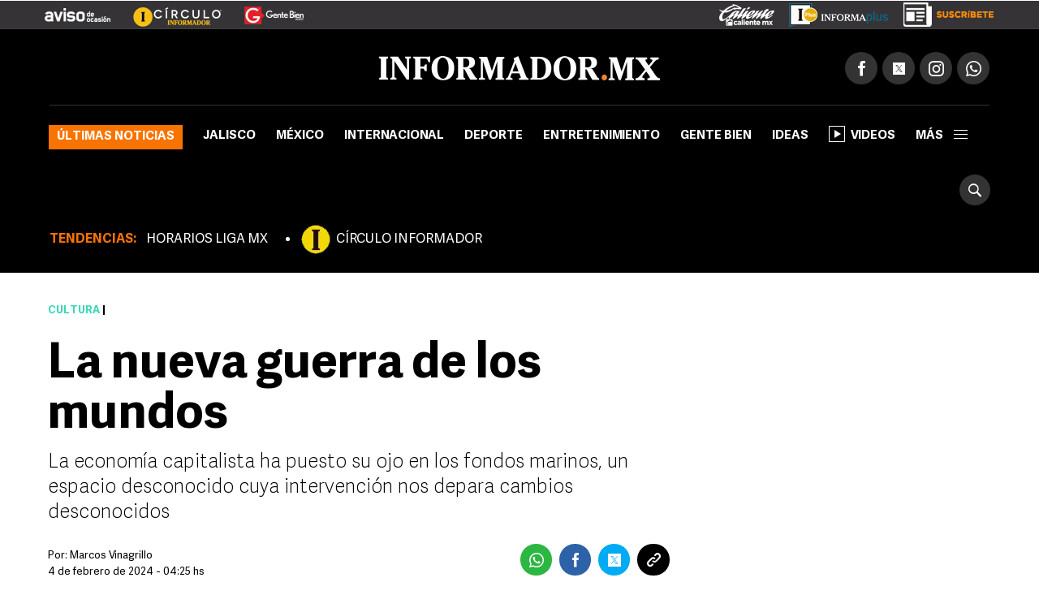

--- FILE ---
content_type: text/html
request_url: https://www.informador.mx/cultura/La-nueva-guerra-de-los-mundos-20240204-0038.html
body_size: 16177
content:
<!DOCTYPE html>
<html lang="es-MX">
	<head>
			<link rel="preload" as="script" href="https://cdn.ampproject.org/v0.js"><script>
				window.dataLayer = window.dataLayer || [];
				</script>
			<meta charset="UTF-8">
<meta http-equiv="X-UA-Compatible" content="IE=edge">
<meta name="viewport" content="width=device-width, initial-scale=1, minimum-scale=1">
<link rel="manifest" href="/manifest.json" />
<!-- Google Tag Manager -->
<script>(function(w,d,s,l,i){w[l]=w[l]||[];w[l].push({'gtm.start':
new Date().getTime(),event:'gtm.js'});var f=d.getElementsByTagName(s)[0],
j=d.createElement(s),dl=l!='dataLayer'?'&l='+l:'';j.async=true;j.src=
'https://www.googletagmanager.com/gtm.js?id='+i+dl;f.parentNode.insertBefore(j,f);
})(window,document,'script','dataLayer','GTM-TZHXTN9');</script>
<!-- End Google Tag Manager -->
<title>La nueva guerra de los mundos | El Informador</title>
        <meta name="news_keywords" content="Ecología, Océanos, Tapatío, Cultura UdeG">
            <meta name="keywords" content="Ecología, Océanos, Tapatío, Cultura UdeG" />
        <meta name="description" content="La econom&iacute;a capitalista ha puesto su ojo en los fondos marinos, un espacio desconocido cuya intervenci&oacute;n nos depara cambios desconocidos" />
        <meta property="fb:pages" content="115103408384" />
        <meta property="fb:app_id" content="137983413303451" />
        <meta property="og:title" content="La nueva guerra de los mundos" />
        <meta property="og:type" content="article" />
        <meta property="og:url" content="https://www.informador.mx/cultura/La-nueva-guerra-de-los-mundos-20240204-0038.html" />
        <meta property="og:description" content="La econom&iacute;a capitalista ha puesto su ojo en los fondos marinos, un espacio desconocido cuya intervenci&oacute;n nos depara cambios desconocidos" />
        <meta property="og:locale" content="es_LA" />
        <meta property="og:site_name" content="El Informador :: Noticias de Jalisco, México, Deportes &amp; Entretenimiento" />
        <meta property="og:image" content="https://www.informador.mx/__export/1707052265642/sites/elinformador/img/2024/02/04/imagen_6_cmyk_crop1707052172265.jpg_2024461655.jpg" />
            <meta name="twitter:card" content="summary_large_image">
        <meta name="twitter:title" content="La nueva guerra de los mundos">
        <meta name="twitter:site" content="informador" />
        <meta name="twitter:creator" content="CMS Medios" />
        <meta name="twitter:url" content="https://twitter.com/informador" />
        <meta name="twitter:domain" content="https://www.informador.mx">
        <meta name="twitter:description" content="La econom&iacute;a capitalista ha puesto su ojo en los fondos marinos, un espacio desconocido cuya intervenci&oacute;n nos depara cambios desconocidos">
        <meta name="twitter:image" content="https://www.informador.mx/__export/1707052265642/sites/elinformador/img/2024/02/04/imagen_6_cmyk_crop1707052172265.jpg_2084490520.jpg" />
            <link rel="canonical" href="https://www.informador.mx/cultura/La-nueva-guerra-de-los-mundos-20240204-0038.html">
	<link rel="amphtml" href="https://www.informador.mx/amp/cultura/La-nueva-guerra-de-los-mundos-20240204-0038.html">
		<script type="application/ld+json">{"@context":"http://schema.org","@type":"ReportageNewsArticle","mainEntityOfPage":{"@type":"WebPage","@id":"https://www.informador.mx/cultura/La-nueva-guerra-de-los-mundos-20240204-0038.html"},"headline":"La nueva guerra de los mundos","alternativeHeadline":"La nueva guerra de los mundos","image":["https://www.informador.mx/__export/1707052265642/sites/elinformador/img/2024/02/04/imagen_6_cmyk_crop1707052172265.jpg_554688468.jpg","https://www.informador.mx/__export/1707052265642/sites/elinformador/img/2024/02/04/imagen_6_cmyk_crop1707052172265.jpg_1902800913.jpg","https://www.informador.mx/__export/1707052265642/sites/elinformador/img/2024/02/04/imagen_6_cmyk_crop1707052172265.jpg_423682103.jpg"],"datePublished":"2024-02-07T06:48:48-0600","dateModified":"2024-02-07T06:48:48-0600","dateCreated":"2024-02-04T07:11:13-0600","author":{"@type":"Person","name":"El Informador :: Noticias de Jalisco, México, Deportes &amp; Entretenimiento"},"publisher":{"@type":"Organization","name":"El Informador :: Noticias de Jalisco, México, Deportes &amp; Entretenimiento","url":"https://www.informador.mx","logo":{"@type":"ImageObject","url":"https://www.informador.mx/export/sites/elinformador/arte/logo-amp-informador.jpg","width":"600","height":"60"}},"articleSection":"Cultura","wordCount":606,"url":"https://www.informador.mx/cultura/La-nueva-guerra-de-los-mundos-20240204-0038.html","articleBody":"El escritor H.G. Wells llamó a su célebre novela “La Guerra de los Mundos” porque no se trataba de una batalla entre una civilización marciana y nuestra civilización terrícola, sino de una guerra entre los habitantes del planeta rojo y los del planeta azul. En su novela, Wells propone que, aunque la civilización humana fuera abatida por los marcianos, éstos a su vez, podrían ser aniquilados por otros habitantes del planeta Tierra, en este caso las bacterias.Sin embargo, olvidando que estamos del mismo bando de la historia, la humanidad lleva una época completa presionando a las otras “civilizaciones” terrícolas a entrar en una guerra civil y me atrevo a llamarlas civilizaciones porque no hay nada más civilizado que las interacciones que ocurren entre las distintas especies que habitan nuestro mundo.Como parte del Premio de Cine Socioambiental durante el pasado Festival Internacional de Cine de Guadalajara se presentó la película “Deep Rising”, un documental de Matthieu Rytz sobre el fondo marino que prácticamente es la precuela de “Avatar” o cualquier otra distopía ambiental, pues nos cuenta cómo hemos iniciado el avance bélico hacia la cuna de toda la vida en el planeta, el fondo marino, y todo con el fin de extraer metales raros para fabricar las baterías de autos eléctricos que son “más ecológicos”. Pero estoy seguro de que ninguna persona de ciencia que se respete se atrevería a afirmar que tenemos los conocimientos suficientes sobre el mundo marino y menos aún sobre las comunidades del fondo oceánico como para declararles la guerra.Aun así, hemos comenzado una nueva “guerra de mundos”, lanzando nuestros propios trípodes contra el fondo marino sin tener idea de las consecuencias que esto traerá para el equilibrio planetario, porque recordemos que absolutamente todos los procesos que permiten la vida en la Tierra ocurren gracias a las dinámicas del océano. Así que, no nos sorprenda cuando emerja de las profundidades marinas el Toruk Makto ambiental de este conflicto extractivista, y ya veremos si podremos escapar del caos en un Tesla.Para colmo, sabemos que existen otras formas de producir energía a partir de fuentes más abundantes en la Tierra, como el hidrógeno, la mismísima fuente de energía del Sol, pero ¿cómo monopolizar el hidrógeno si es tan abundante?,  se pregunta el capitalismo, mejor convencer a la humanidad de que lo que necesitamos es explotar una fuente aún más rara y menos renovable, pero que generaría mucho dinero para unos cuantos.Quizá nos parezcan lejanas e indiferentes las comunidades del fondo oceánico, pero sus urbes están conectadas con las nuestras, lo que pase en la Fosa de las Marianas o bajo el atolón de Clipperton el agua lo llevará a la superficie.Ese universo de fantasía bioluminiscente y seres gelatinosos que vemos en la pantalla grande es una realidad en la Tierra, son nuestros ancestros y nuestros aliados, sus vidas importan. Y aunque implique trabajar mucho en encontrar otras soluciones, como bien dijera Erasmo de Róterdam “la paz más desventajosa, es mejor que la guerra más justa”.Crónicas del Antropoceno es un espacio para la reflexión sobre la época humana y sus consecuencias, producido por el Museo de Ciencias Ambientales de la Universidad de Guadalajara,  que incluye una columna y un podcast disponible en todas las plataformas digitales. Las opiniones expresadas son responsabilidad del autor.Marcos Vinagrillo es biólogo y maestro en comunicación de la ciencia y la cultura. Su experiencia y pasión se ha centrado en la comunicación ambiental a través de acuarios, zoológicos y jardines botánicos. Actualmente colabora con el Museo de Ciencias Ambientales en las narrativas de las exhibiciones vivas, los jardines y el proyecto del Jardín Educativo.","description":"La economía capitalista ha puesto su ojo en los fondos marinos, un espacio desconocido cuya intervención nos depara cambios desconocidos","keywords":"Ecología, Océanos, Tapatío, Cultura UdeG"}</script><!--[if lt IE 9]>
        <script src="http://html5shim.googlecode.com/svn/trunk/html5.js"></script>
    < ![endif]-->
    
    <link rel="apple-touch-icon-precomposed" href="/__export/1505415108000/sites/elinformador/arte/apps/precomposed180.png_423348521.png" sizes="57x57">
    <link rel="apple-touch-icon-precomposed" href="/__export/1505415108000/sites/elinformador/arte/apps/precomposed180.png_24156201.png" sizes="60x60">
    <link rel="apple-touch-icon-precomposed" href="/__export/1505415010000/sites/elinformador/arte/apps/precomposed72.png" sizes="72x72">
    <link rel="apple-touch-icon-precomposed" href="/__export/1505415049000/sites/elinformador/arte/apps/precomposed76.png" sizes="76x76">
    <link rel="apple-touch-icon-precomposed" href="/__export/1505415108000/sites/elinformador/arte/apps/precomposed180.png_1435457771.png" sizes="114x114">
    <link rel="apple-touch-icon-precomposed" href="/__export/1505415036000/sites/elinformador/arte/apps/precomposed120.png" sizes="120x120">
    <link rel="apple-touch-icon-precomposed" href="/__export/1505415084000/sites/elinformador/arte/apps/precomposed144.png" sizes="144x144">
    <link rel="apple-touch-icon-precomposed" href="/__export/1505415096000/sites/elinformador/arte/apps/precomposed152.png" sizes="152x152">
    <link rel="apple-touch-icon-precomposed" href="/__export/1505415108000/sites/elinformador/arte/apps/precomposed180.png" sizes="180x180">
    <link href="/__export/1506443340000/sites/elinformador/arte/apps/favicon.ico" rel="shortcut icon">
    <link href="/__export/1506443340000/sites/elinformador/arte/apps/favicon.png" rel="icon" sizes="16x16" type="image/png">
    <link href="/__export/1505414981000/sites/elinformador/arte/apps/favicon32.png" rel="icon" sizes="32x32" type="image/png">
    <link href="/__export/1505415134000/sites/elinformador/arte/apps/favicon96.png" rel="icon" sizes="96x96" type="image/png">
    <link href="/__export/1505415122000/sites/elinformador/arte/apps/precomposed192.png" rel="icon" sizes="192x192" type="image/png">
    
    <link href="/__export/1740439394592/system/modules/com.tfsla.diario.d/resources/app.min.css" rel="stylesheet" />
	<link href="/__export/1653487697779/system/modules/com.tfsla.diario.d/resources/styles/devices.css" rel="stylesheet" />
    
    
    <!-- Begin comScore Tag -->
<script>
  var _comscore = _comscore || [];
  _comscore.push({ c1: "2", c2: "9729495" });
  (function() {
    var s = document.createElement("script"), el = document.getElementsByTagName("script")[0]; s.async = true;
    s.src = (document.location.protocol == "https:" ? "https://sb" : "http://b") + ".scorecardresearch.com/beacon.js";
    el.parentNode.insertBefore(s, el);
  })();
</script>
<noscript>
  <img src="https://sb.scorecardresearch.com/p?c1=2&c2=9729495&cv=2.0&cj=1" />
</noscript>
<!-- End comScore Tag -->
<!-- Teads Cookieless Tag -->
<script>
  window.teads_analytics = window.teads_analytics || {};
  window.teads_analytics.analytics_tag_id = "PUB_19008";
  window.teads_analytics.share = window.teads_analytics.share || function() {
    ;(window.teads_analytics.shared_data = window.teads_analytics.shared_data || []).push(arguments)
  };
</script>
<script async src="https://a.teads.tv/analytics/tag.js"></script>
<!-- Teads Cookieless Tag end --><script async src="https://cdn.ampproject.org/v0.js"></script>		
<script async custom-element="amp-ad" src="https://cdn.ampproject.org/v0/amp-ad-0.1.js"></script>
<script async custom-element="amp-sticky-ad" src="https://cdn.ampproject.org/v0/amp-sticky-ad-1.0.js"></script><!-- banners -->
			<script>var sizes = [
    [300, 600],
[[160, 600], [250, 250], [300, 250], [200, 200], [120, 600], [300, 600]],
[300, 250],
    [[200, 200], [250, 250], [300, 50], [300, 75], [300, 100], [300, 250]],
    [[970, 90], [728, 90]],
    [728, 90],
    [1, 1]
  ];
 //[[160, 600], [250, 250], [300, 250], [200, 200], [120, 600], [300, 600]]
var idata = {
'slots':{
'intersticial':{'gt':'/1001694/InfoMobileInterstitial320x480', 'indn':0},
'mepa':{'cont':'div-gpt-ad-1505953160562-0', 'gt':'/1001694/IW_MP_DET_300x600', 'sizes':sizes[1], 'aps_size':[sizes[0]], 'indn':0},
'side':{'cont':'div-gpt-ad-1505953160562-1', 'gt':'/1001694/InformadorWWW_Seccion_Square01_300x250', 'sizes':sizes[3], 'aps_size':[sizes[2]], 'indn':0},
'billb':{'cont':'div-gpt-ad-1497370577401-0', 'gt':'/1001694/billboard_top','sizes':[980, 250],'close':15000, 'indn':0}, 
//'preh':{'cont':'div-gpt-ad-1505952612822-1', 'gt':'/1001694/WWW_Home_Pre-Seccion_800x600','sizes':[800, 600],'close':15000, 'indn':0}, 
'stic':{'cont':'div-gpt-ad-1511567761041-0', 'gt':'/1001694/Sticky_Desktop', 'indn':0}, 
'1x1d':{'cont':'div-gpt-ad-1539621500235-0', 'gt':'/1001694/1x1Desktop','sizes':sizes[6], 'indn':0, 'indp':0},
'tead':{'cont':'div-gpt-ad-1548262875188-0','coni':'infinite-ad-','conf':'-teads', 'gt':'/1001694/INF_intext_1','sizes':sizes[6], 'indn':'i','indi':1, 'indp':2},
'seed':{'cont':'div-gpt-ad-1570031775227-0','coni':'infinite-ad-','conf':'-seed', 'gt':'/1001694/1x1Seed','sizes':sizes[6], 'indn':'i','indi':1, 'indp':0},
'1x12d':{'cont':'div-gpt-ad-1725996948169-0', 'gt':'/1001694/1x1_2_Desktop','sizes':sizes[6], 'indn':0, 'indp':4},
'bbb1':{'cont':'infinite-ad-0-1','coni':'infinite-ad-','conf':'-1', 'gt':'/1001694/IN_MR_DET_1', 'sizes':sizes[3], 'aps_size':[sizes[2]], 'indn':'i','indi':1, 'indp':0}, 
'bbb2':{'cont':'infinite-ad-0-2','coni':'infinite-ad-','conf':'-2', 'gt':'/1001694/IN_MR_DET_2', 'sizes':sizes[3], 'aps_size':[sizes[2]], 'indn':'i','indi':1, 'indp':3}, 
'bbb3':{'cont':'infinite-ad-0-3','coni':'infinite-ad-','conf':'-3', 'gt':'/1001694/IN_MR_DET_3', 'sizes':sizes[3], 'aps_size':[sizes[2]], 'indn':'i','indi':1, 'indp':5},
'lb1':{'cont':'div-gpt-ad-1507299657162-0', 'gt':'/1001694/SEC_LB_1', 'sizes':sizes[5], 'aps_size':[sizes[5]], 'indn':0},
'lb2':{'cont':'leaderboard_2_hb', 'gt':'/1001694/SEC_LB_2', 'sizes':sizes[5], 'aps_size':[sizes[5]], 'indn':1},
'lb3':{'cont':'leaderboard_3_hb', 'gt':'/1001694/SEC_LB_3', 'sizes':sizes[5], 'aps_size':[sizes[5]], 'indn':2},
'lb4':{'cont':'leaderboard_4_hb', 'gt':'/1001694/SEC_LB_4', 'sizes':sizes[5], 'aps_size':[sizes[5]], 'indn':3},
'lb5':{'cont':'leaderboard_5_hb', 'gt':'/1001694/SEC_LB_5', 'sizes':sizes[5], 'aps_size':[sizes[5]], 'indn':4}
},
otC:{'nump':9},
target: [{'k':'PosSiteWid', 'v':'Detalle'}, {'k':'INFRT', 'v':'Desktop'}, {'k':'GAdsBlock', 'v':'false'}, {'k':'Seccion', 'v':'Cultura'}, {'k':'Tema', 'v':'ecologia,oceanos,tapatio,cultura-udeg'}]
};</script><script async='async' src='https://securepubads.g.doubleclick.net/tag/js/gpt.js'></script>
<script>
window.googletag = window.googletag || {cmd: []};
googletag.cmd.push(function() {
googletag.pubads().disableInitialLoad();
});
var slot_key = Object.keys(idata.slots); var slots = [];
!function(a9,a,p,s,t,A,g){if(a[a9])return;function q(c,r){a[a9]._Q.push([c,r])}a[a9]={init:function(){q("i",arguments)},fetchBids:function(){q("f",arguments)},setDisplayBids:function(){},targetingKeys:function(){return[]},_Q:[]};A=p.createElement(s);A.async=!0;A.src=t;g=p.getElementsByTagName(s)[0];g.parentNode.insertBefore(A,g)}("apstag",window,document,"script","//c.amazon-adsystem.com/aax2/apstag.js");
var slots = {}; function timeout(domIdx){ var elm = document.getElementById(domIdx);  if(typeof elm== "object"){ elm.parentNode.removeChild(elm); } }
loadAds(1);
function loadAds(index){
  // console.log('loadAds 2 ', index);
  var slots_aps= [];
  var slots_ref = [];
  idata.load = [];
  if(index!='s'){
    for (i = 0; i < slot_key.length; i++){
      var b_loa = false;
      var indnt = idata.slots[slot_key[i]].indn;
      if((indnt=='i'&&index>=idata.slots[slot_key[i]].indi)||(idata.slots[slot_key[i]].ind===true&&idata.slots[slot_key[i]].indn<=index-1)){ indnt = index-1; }
      if(
        indnt==index-1
        &&
        (idata.slots[slot_key[i]].indp==undefined||(idata.slots[slot_key[i]].indp!=undefined&&idata.slots[slot_key[i]].indp<=idata.otC.nump))
        ){ b_loa = true; }
if(b_loa===false&&idata.slots[slot_key[i]].load!=undefined){ 
slots_aps.push({ slotID: idata.slots[slot_key[i]].cont, slotName: idata.slots[slot_key[i]].gt, sizes: idata.slots[slot_key[i]].aps_size}); 
}
      if(b_loa){
        idata.load.push(slot_key[i]);
       // console.log('a aps', i, idata.slots[slot_key[i]].aps_size);
        if(idata.slots[slot_key[i]].aps_size){
          var  slot_cont = (idata.slots[slot_key[i]].indn=='i'||idata.slots[slot_key[i]].ind===true) ? (idata.slots[slot_key[i]].cont&&index==1?idata.slots[slot_key[i]].cont:idata.slots[slot_key[i]].coni+(index==1?0:index)+idata.slots[slot_key[i]].conf ) : idata.slots[slot_key[i]].cont;
        //  console.log('aps', index,slot_cont);
          slots_aps.push({ slotID: slot_cont, slotName: idata.slots[slot_key[i]].gt, sizes: idata.slots[slot_key[i]].aps_size});
        }
      }//else if(slot_key[i]=='side'){ slots_aps.push({ slotID: idata.slots[slot_key[i]].cont, slotName: idata.slots[slot_key[i]].gt, sizes: idata.slots[slot_key[i]].aps_size}); }
    }
  }else{
    slots_aps.push({ slotID: idata.slots['side'].cont, slotName: idata.slots['side'].gt, sizes: idata.slots['side'].aps_size});
  }
 // console.log('load', idata.load);
  if(idata.load.length>0){
   // console.log('slots_aps', slots_aps);
    googletag.cmd.push(function() {
      var close_slot = [];
      for (i = 0; i < idata.load.length; i++){
        if(idata.slots[idata.load[i]]){
          islot = idata.slots[idata.load[i]];
           // console.log('load iislot', islot);
          var  slot_cont = (islot.ind===true||islot.indn=='i') ? (islot.cont&&index==1?islot.cont:islot.coni+(index==1?0:index)+islot.conf ) : islot.cont;
          if(idata.load[i]=='intersticial'){
              slots[idata.load[i]] = googletag.defineOutOfPageSlot(islot.gt, googletag.enums.OutOfPageFormat.INTERSTITIAL), slots[idata.load[i]] && ( slots[idata.load[i]].addService(googletag.pubads()) , console.log("interstitialSlot has service..."), googletag.pubads().addEventListener("slotOnload",function(t){ slots[idata.load[i]]===t.slot && console.log("Interstitial is loaded.", t.slot) } ) );
          }else{
            if(islot.sizes)
            {
              var gt_slot = googletag.defineSlot( islot.gt, islot.sizes, slot_cont) ;

             // console.log('load gislot', islot.gt, islot.sizes, slot_cont);
            }else{
              var gt_slot = googletag.defineOutOfPageSlot(islot.gt, slot_cont) ;

           // console.log('load goislot', islot.gt, slot_cont);
            }
           // console.log('load islot', islot, gt_slot.getSlotElementId(), gt_slot);
            gt_slot.addService(googletag.pubads());
            if(islot.close){
              gt_slot.setCollapseEmptyDiv(true,true);
              close_slot.push({ slotID: slot_cont, timeout: islot.close, createElement: idata.load[i]=='preh'?'div':'span'});
            }
            if(slot_key[i]=='side'){ slots[idata.load[i]] = gt_slot; }
            slots_ref.push(gt_slot);
          }
        }
      }
     // console.log(idata.target.length, idata.target);
      for (i = 0; i < idata.target.length; i++){
valT = idata.target[i].v;
if(idata.otC['target'+idata.target[i].k]){ valT = idata.otC['target'+idata.target[i].k]; }
        googletag.pubads().setTargeting(idata.target[i].k, valT);
      }
     // console.log('close', close_slot);
      if(close_slot.length>0)
      {
        googletag.pubads().addEventListener('slotRenderEnded', function(event) {
          if(event.isEmpty===false){
            for (i = 0; i < close_slot.length; i++){
              if(event.size!=null){ 
                var domId = event.slot.getSlotId().getDomId();
                if(domId==close_slot[i].slotID){ 
                  setTimeout( function(){ timeout(domId); }, close_slot[i].timeout);
                  var btn= document.createElement(close_slot[i].createElement); 
                  if(close_slot[i].createElement=='div'){ btn.id = 'cerrar_ad'; } btn.title = 'Cerrar';
                  btn.innerHTML = 'X'; 
                  document.getElementById(domId).appendChild( btn );btn.onclick = function() { var elem = document.querySelector('#'+domId);
                  elem.parentNode.removeChild(elem); }; 
                }
              }
            }
          }
        }); 
      }
      googletag.pubads().enableSingleRequest();
      googletag.enableServices();
    });
  }
  if(slots_aps.length>0){
    function _getGPTSlots(apstagSlots) {
    // get all of the slot IDs that were requested
       var slotIDs = apstagSlots.map(function(slot) { return slot.slotID; });
          // return the slot objects corresponding to the gpt slotIDs
          return googletag.pubads().getSlots().filter(function(slot) {
            // return true if the ID of the slot object is in the gpt slotIDs array
            return slotIDs.indexOf(slot.getSlotElementId()) > -1;
     });
    }
   // console.log('slots_aps init', slots_aps);
    apstag.init({
      pubID: '4ea63c78-a6d0-4cf8-8f91-ee99713f9fbc',
      adServer: 'googletag',
      bidTimeout: 2e3
    });
    apstag.fetchBids({
      slots: slots_aps
    }, function(bids) {
      // set apstag bids, then trigger the first request to GAM
     // console.log('bids', bids);
      googletag.cmd.push(function() {
        apstag.setDisplayBids();
       // console.log('slots_ref', slots_ref, slots_aps);
      if(index==1){ googletag.pubads().refresh(); }else{  if(slots_ref.length>=slots_aps.length){  googletag.pubads().refresh(slots_ref); }else{ 
 googletag.pubads().refresh(_getGPTSlots(slots_aps)); } 
}

      });
    });
  }
}
</script><!-- / banners -->
			<script type="text/javascript">
  window._taboola = window._taboola || [];
  _taboola.push({article:'auto'});
  !function (e, f, u, i) {
    if (!document.getElementById(i)){
      e.async = 1;
      e.src = u;
      e.id = i;
      f.parentNode.insertBefore(e, f);
    }
  }(document.createElement('script'),
  document.getElementsByTagName('script')[0],
  '//cdn.taboola.com/libtrc/informadormx-informadormx/loader.js',
  'tb_loader_script');
  if(window.performance && typeof window.performance.mark == 'function')
    {window.performance.mark('tbl_ic');}
</script><!-- / taboola -->
			<script>
			window.dataLayer.push({
			 'event': 'page_info',
			 'hit-template': 'nota',
			 'hit-type': 'desktop',
			 'seccion': 'Cultura',
			 'user': 'osolano',
			 'author': '',
			 'first-tag': 'ecologia',
			 'tags': 'ecologia,oceanos,tapatio,cultura-udeg',
			 'created': "2024-02-04",
			 'modified': "2024-02-04",
			 'pos': 0
			});
			</script>
		</head>
	
		<body class="page-news page-cultura">
			<!-- Google Tag Manager (noscript) -->
<noscript><iframe src="https://www.googletagmanager.com/ns.html?id=GTM-TZHXTN9"
height="0" width="0" style="display:none;visibility:hidden"></iframe></noscript>
<!-- End Google Tag Manager (noscript) --><!-- /1001694/1x1Desktop --><div id='div-gpt-ad-1539621500235-0' style='height:1px; width:1px;'><script>googletag.cmd.push(function() { googletag.display('div-gpt-ad-1539621500235-0'); });</script></div><!-- /1001694/Sticky_Desktop --><div id='div-gpt-ad-1511567761041-0'><script>googletag.cmd.push(function() { googletag.display('div-gpt-ad-1511567761041-0'); });</script></div><div id="banner-takeover" class="banner">
				</div>
			<div id="banner-billboard" class="banner banner-header">
				<div id='div-gpt-ad-1497370577401-0'><script>googletag.cmd.push(function() { googletag.display('div-gpt-ad-1497370577401-0'); });</script></div></div>
			<div class="sc-skin-container">
				<div class="header__logos cultura" style="position:relative">
	<div class="row--fluid">
		<a href="http://aviso.informador.com.mx/" class="sl_aviso sp_logo" target="_blank" title="Ir a Aviso de Ocasión Informador">
			</a>
		<a href="http://www.circuloinformador.mx/" class="sl_circulo sp_logo" target="_blank" title="Ir a Circulo Informador">
			</a>			
		<a href="/seccion/gentebien/" class="sl_gente sp_logo" title="Ir a Gente Bien">
			</a>   
	    <div class="header_date">
	        <span id="hd_date" class="hd_date" style="border:none">
	            Martes, 
	            22 de Abril&nbsp;2025</span>
	        <span id="hd_hour" class="hd_hour"></span>
	    </div>
	    <div class="header_top_right">
	    	<a href="http://online.caliente.mx/promoRedirect?member=informador&campaign=DEFAULT&channel=DEFAULT&zone=54623980&lp=0" class="sl_caliente sp_logo" target="_blank" title="Ir a caliente.mx">
			</a>
	        <a href="https://elinformador.pressreader.com/el-informador" class="ic-infpl sp_logo adic" target="_blank" title="Epaper">
	        	</a>
	        <a href="https://www.circuloinformador.mx/paquetes?utm_source=home&utm_medium=home&utm_campaign=wwwhome" class="ic-cirsu sp_logo adic" target="_blank" title="Suscríbete">
			</a>
	    </div>  			
	</div>
</div>
<header class="header-top site-header">
	<div class="row--fluid">
		<div class="row__logo">
			<a href="/" data-google-interstitial="false"  title="Ir al inicio" class="header__logo">
				<img alt="Logo de El Informador :: Noticias de Jalisco, México, Deportes &amp; Entretenimiento"  src="/export/sites/elinformador/arte/logo-desktop.png_162544458.png" width="346" height="30"/>
			</a>
			<div class="actions">
				
				<div class="social subnav">
					<span class="icon icon__facebook"></span>
					<span class="icon icon__twitter"></span>
					<span class="icon icon__instagram"></span>
					<a href="https://api.whatsapp.com/send?phone=523331913134" target="_blank" title="Contactenos por whatsapp"  class="icon icon__whatsapp"></a>
					<div class="submenu">
						<div class="fb-button">
							<div class="fb-like" data-href="https://www.facebook.com/elinformador/" data-layout="button_count" data-action="like" data-size="small" data-show-faces="false" data-share="false"></div>
						</div>
						<div class="tw-button">
							<a href="https://twitter.com/informador" class="twitter-follow-button" data-show-count="true" data-show-screen-name="false">Seguir @informador</a>
						</div>
						<div class="yt-button">
							<div class="g-ytsubscribe" data-channelid="UC-mLgnmcXpr9Sqe66gQfAMQ" data-layout="default" data-count="default"></div>
						</div>
						<div class="ins-button">
							<a href="https://www.instagram.com/informador/" target="_blank" title="Seguinos en Instagram">
								<span class="image"></span>
								<span class="text">Seguir</span>
							</a>
						</div>
						<div class="wsp-button">
							<a href="https://api.whatsapp.com/send?phone=523331913134" target="_blank" title="Contactenos por whatsapp">
								<span class="image"></span>
							</a>
						</div>
						</div>
				</div>
			</div>
		</div>
		<div class="row__nav">
		
			<a href="/" data-google-interstitial="false"  title="Ir al inicio" class="nav__logo">
				<img alt="Logo de El Informador :: Noticias de Jalisco, México, Deportes &amp; Entretenimiento" class="lazyload"  src="/export/sites/elinformador/arte/logo-desktop--min.png_349283178.png" width="16" height="36"/>
			</a>
			<nav class="nav__header full">
					<button type="button" class="trigger-menu">Secciones</button>
						<ul>
							<li class="ultimas"><a href="/seccion/ultimas-noticias/" data-google-interstitial="false" >Últimas noticias</a></li>
							<li class="jalisco"><a href="/seccion/jalisco/" data-google-interstitial="false" >Jalisco</a></li>
							<li class="mexico"><a href="/seccion/mexico/" data-google-interstitial="false" >México</a></li>
							<li class="internacional"><a href="/seccion/internacional/" data-google-interstitial="false" >Internacional</a></li>
							<li class="deportes"><a href="/seccion/deportes/" data-google-interstitial="false" >Deporte</a></li>
							<li class="entretenimiento"><a href="/seccion/entretenimiento/" data-google-interstitial="false" >Entretenimiento</a></li>
							<li class="gentebien"><a href="/seccion/gentebien/" data-google-interstitial="false" >Gente Bien</a></li>
							<li class="ideas"><a href="/seccion/ideas/" data-google-interstitial="false" >Ideas</a></li>
							<li class=""><a href="/seccion/videos/" data-google-interstitial="false" ><span class="video-player"></span>Videos</a></li>
							<li class="subnav full">
								<a class="trigger" >más<span></span></a>
								<div class="submenu">
									<div class="content__nav">
									<div class="col col_3"><ul class="content__ul"><li class="content__li ultimas">
													<a href="/seccion/ultimas-noticias/" data-google-interstitial="false" title="Ir a Últimas noticias">Últimas noticias</a>
													</li>
								    				<li class="content__li jalisco">
													<a href="/seccion/jalisco/" data-google-interstitial="false" title="Ir a Jalisco">Jalisco</a>
													</li>
								    				<li class="content__li mexico">
													<a href="/seccion/mexico/" data-google-interstitial="false" title="Ir a México">México</a>
													</li>
								    				<li class="content__li internacional">
													<a href="/seccion/internacional/" data-google-interstitial="false" title="Ir a Internacional">Internacional</a>
													</li>
								    				<li class="content__li deportes">
													<a href="/seccion/deportes/" data-google-interstitial="false" title="Ir a Deporte">Deporte</a>
													</li>
								    				<li class="content__li entretenimiento">
													<a href="/seccion/entretenimiento/" data-google-interstitial="false" title="Ir a Entretenimiento">Entretenimiento</a>
													</li>
								    				<li class="content__li estilo">
													<a href="/seccion/estilo/" data-google-interstitial="false" title="Ir a Estilo">Estilo</a>
													</li>
								    				<li class="content__li gentebien">
													<a href="/seccion/gentebien/" data-google-interstitial="false" title="Ir a Gente Bien">Gente Bien</a>
													</li>
								    				<li class="content__li ideas">
													<a href="/seccion/ideas/" data-google-interstitial="false" title="Ir a Ideas">Ideas</a>
													</li>
								    				<li class="content__li economia">
													<a href="/seccion/economia/" data-google-interstitial="false" title="Ir a Economía">Economía</a>
													</li>
								    				<li class="content__li tecnologia">
													<a href="/seccion/tecnologia/" data-google-interstitial="false" title="Ir a Tecnología">Tecnología</a>
													</li>
								    				<li class="content__li">
													<a href="/seccion/cultura/" data-google-interstitial="false" title="Ir a Cultura">Cultura</a>
													</li>
								    				<li class="content__li">
													<a href="/seccion/videos/" data-google-interstitial="false" title="Ir a Videos" class="ic-video"><span class="video-player"></span>Videos</a>
													</li>
								    				<li class="content__li">
													<a href="/seccion/humor/" data-google-interstitial="false" title="Ir a Cartuchos">Cartuchos</a>
													</li>
								    				<li class="content__li">
													<a href="/seccion/memes/" data-google-interstitial="false" title="Ir a Memes">Memes</a>
													</li>
								    				<li class="content__li">
													<a href="/seccion/suplementos/" data-google-interstitial="false" title="Ir a Suplementos">Suplementos</a>
													</li>
								    				</ul></div><!-- duv --><div class="col col_3"><ul class="content__ul"><li class="content__li">
													<a href="/dias-festivos-y-puentes-t36108" data-google-interstitial="false" title="Ir a Días festivos y puentes">Días festivos y puentes</a>
													</li>
								    				<li class="content__li">
													<a href="/gobierno-de-jalisco-t412" data-google-interstitial="false" title="Ir a Gobierno de Jalisco">Gobierno de Jalisco</a>
													</li>
								    				<li class="content__li">
													<a href="/transporte-publico-t327" data-google-interstitial="false" title="Ir a Transporte Público">Transporte Público</a>
													</li>
								    				<li class="content__li">
													<a href="/zmg-t1866" data-google-interstitial="false" title="Ir a ZMG">ZMG</a>
													</li>
								    				<li class="content__li">
													<a href="/tren-ligero-t1197" data-google-interstitial="false" title="Ir a Tren Ligero">Tren Ligero</a>
													</li>
								    				<li class="content__li">
													<a href="/ciudad-de-mexico-t2169" data-google-interstitial="false" title="Ir a Ciudad de México">Ciudad de México</a>
													</li>
								    				<li class="content__li">
													<a href="/vicente-fernandez-t301" data-google-interstitial="false" title="Ir a Vicente Fernández">Vicente Fernández</a>
													</li>
								    				<li class="content__li">
													<a href="/impuestos-t1446" data-google-interstitial="false" title="Ir a Impuestos">Impuestos</a>
													</li>
								    				<li class="content__li">
													<a href="/seguridad-en-jalisco-t4" data-google-interstitial="false" title="Ir a Seguridad en Jalisco">Seguridad en Jalisco</a>
													</li>
								    				<li class="content__li">
													<a href="/guadalajara-t444" target="_blank" data-google-interstitial="false" title="Ir a Guadalajara">Guadalajara</a>
													</li>
								    				<li class="content__li">
													<a href="/balacera-t2851" data-google-interstitial="false" title="Ir a Balacera">Balacera</a>
													</li>
								    				</ul></div><!-- duv --><div class="col col_3"><ul class="content__ul"><li class="content__li">
													<a href="/puerto-vallarta-t1462" data-google-interstitial="false" title="Ir a Puerto Vallarta">Puerto Vallarta</a>
													</li>
								    				<li class="content__li">
													<a href="/netflix-t9013" data-google-interstitial="false" title="Ir a Netflix">Netflix</a>
													</li>
								    				<li class="content__li">
													<a href="/streaming-t5851" data-google-interstitial="false" title="Ir a Streaming">Streaming</a>
													</li>
								    				<li class="content__li">
													<a href="/series-de-television-t2525" data-google-interstitial="false" title="Ir a Series de Televisión">Series de Televisión</a>
													</li>
								    				<li class="content__li">
													<a href="/peliculas-t691" data-google-interstitial="false" title="Ir a Películas">Películas</a>
													</li>
								    				<li class="content__li">
													<a href="/television-t37" data-google-interstitial="false" title="Ir a Televisión">Televisión</a>
													</li>
								    				<li class="content__li">
													<a href="/musica-t32" data-google-interstitial="false" title="Ir a Música">Música</a>
													</li>
								    				<li class="content__li">
													<a href="/chivas-t23" data-google-interstitial="false" title="Ir a Chivas">Chivas</a>
													</li>
								    				<li class="content__li">
													<a href="/aguilas-del-america-t670" data-google-interstitial="false" title="Ir a Club América">Club América</a>
													</li>
								    				<li class="content__li">
													<a href="/atlas-t24" data-google-interstitial="false" title="Ir a Atlas">Atlas</a>
													</li>
								    				<li class="content__li">
													<a href="/sergio-perez-t2189" data-google-interstitial="false" title="Ir a Sergio Checo Pérez">Sergio "Checo" Pérez</a>
													</li>
								    				<li class="content__li">
													<a href="/f1-t426" data-google-interstitial="false" title="Ir a F1">F1</a>
													</li>
								    				<li class="content__li">
													<a href="/saul-canelo-alvarez-t5816" data-google-interstitial="false" title="Ir a Canelo Álvarez">Canelo Álvarez</a>
													</li>
								    				<li class="content__li">
													<a href="/redes-sociales-t7703" data-google-interstitial="false" title="Ir a Redes sociales">Redes sociales</a>
													</li>
								    				</ul></div><!-- duv --><div class="col col_3"><ul class="content__ul"><li class="content__li">
													<a href="https://www.circuloinformador.mx/paquetes?utm_source=home&utm_medium=home&utm_campaign=wwwhome" target="_blank" data-google-interstitial="false" title="Ir a Suscríbete" class="sp_logo adic ic-cirsu"></a>
													</li>
								    				<li class="content__li">
													<a href="https://www.informador.mx/epaper" target="_blank" data-google-interstitial="false" title="Ir a Informaplus" class="sp_logo adic ic-infpl"></a>
													</li>
								    				<li class="content__li">
													<a href="http://hemeroteca.informador.com.mx/" target="_blank" data-google-interstitial="false" title="Ir a Hemeroteca">Hemeroteca</a>
													</li>
								    				<li class="content__li">
													<a href="/pages/rss.html" data-google-interstitial="false" title="Ir a RSS">RSS</a>
													</li>
								    				</ul></div><!-- duv --></div><div class="content__nav _btm"><div class=""><ul class="content__ul"><li class="content__li">
													<a href="/contacto.html" data-google-interstitial="false" title="Ir a Contactar a la redacción">Contactar a la redacción</a>
													</li>
								    				<li class="content__li">
													<a href="/pages/derecho-replica.html" data-google-interstitial="false" title="Ir a Derecho de réplica">Derecho de réplica</a>
													</li>
								    				<li class="content__li">
													<a href="/pages/publicidad.html" data-google-interstitial="false" title="Ir a Aviso de privacidad">Aviso de privacidad</a>
													</li>
								    				</div><!-- duv1 -->
							</li>
						</ul>
					</nav>
			<button type="button" class="icon icon__search_cool lkn_search">
				<span>Buscar</span>
			</button>
		</div>
	</div>
	<form class="site-search" action="/buscar.html" method="POST">
		<fieldset>
			<button type="submit" class="icon icon__search_cool"></button>
			<input type="text" name="search" placeholder="Buscar" />
			<button type="button" class="close"></button>
		</fieldset>
	</form>
	
</header>
<nav class="nav__hotlinks h50">
<div class="content_nav_hdr">
		<ul><li>TENDENCIAS:</li>
		   <li class="content__li i0">
				<a href="/horarios-clausura-2025-t127239" title="" data-google-interstitial="false" class="hot-link">HORARIOS LIGA MX</a>
				</li>
		<li class="content__li i1">
				<a href="http://bit.ly/3JHwlYa" title="" data-google-interstitial="false" class="acirculo">CÍRCULO INFORMADOR</a>
				</li>
		</ul>
		</div>
 	</nav>
<main class="site-main">					
					<div class="row">
	
		<div class="row-container">
			<div class="col col-aside">
				<div class="banner"> <div id="div-gpt-ad-1505953160562-0"><script type="text/javascript">googletag.cmd.push(function(){googletag.display("div-gpt-ad-1505953160562-0")});</script></div></div> <div class="box-fixed">
		<section class="mod mod-listnews cultura">
			<header class="mod-header">
				<h3 class="mod-title">LO ÚLTIMO DE Cultura</h3>
			</header>
			<div class="mod-content">
				<article class="news news-inner cultura" >
							<figure class="news-media" >
											<a href="/cultura/Dia-Mundial-del-Libro-Jalisco-lo-celebra-con-literatura-juego-y-reflexion-20250421-0161.html" title="null">
												<img src="/__export/1745286776281/sites/elinformador/img/2025/04/21/dxa_del_libro_jalisco_version1745286775262.png_1644498689.png" alt='La Secretaría de Cultura de Jalisco ha preparado una nutrida jornada literaria que busca acercar la lectura a públicos de todas las edades. CANVA' width="365" height="274" />
												
												
												</a>
											
									</figure>
								<div class="news-data">
									<h3 class="news-title">
										
										<a href="/cultura/Dia-Mundial-del-Libro-Jalisco-lo-celebra-con-literatura-juego-y-reflexion-20250421-0161.html" title="Día Mundial del Libro: Jalisco lo celebra con literatura, juego y reflexión" > 
											Día Mundial del Libro: Jalisco lo celebra con literatura, juego y reflexión</a>						
									</h3>
								</div>
							</article>
							
							<div class="banner bnr-bb"> <div id="div-gpt-ad-1505953160562-1"><script type="text/javascript">googletag.cmd.push(function(){googletag.display("div-gpt-ad-1505953160562-1")});</script></div></div> <article class="news news-summary cultura" >
							<figure class="news-media" >
											<a href="/cultura/Museos-en-movimiento-guiara-el-proximo-encuentro-del-MUSA-20250421-0137.html" title="null">
												<img src="/__export/1745276789162/sites/elinformador/img/2025/04/21/whatsapp_image_2025-04-21_at_4_07_27_pm_1_crop1745276684903.jpeg_1370236562.jpeg" alt='Bajo el lema “Museos en movimiento: adaptabilidad y conexión en comunidades cambiantes”, el foro se propone como un espacio de diálogo abierto, intercambio de ideas y colaboración entre profesionales de la cultura, artistas, estudiantes y público en general. CORTESÍA / MUSA' width="120" height="94" />
												
												
												</a>
									</figure>
								<div class="news-data">
									<h3 class="news-title">
										
										<a href="/cultura/Museos-en-movimiento-guiara-el-proximo-encuentro-del-MUSA-20250421-0137.html" title="Museos en movimiento guiará el próximo encuentro del MUSA" > 
											Museos en movimiento guiará el próximo encuentro del MUSA</a>						
									</h3>
								</div>
							</article>
						<article class="news news-summary cultura" >
							<figure class="news-media" >
											<a href="/cultura/Libros-Rosario-Castellanos-la-mujer-clave-de-la-literatura-mexicana-20250421-0001.html" title="null">
												<img src="/__export/1745218054419/sites/elinformador/img/2025/04/21/imagen_ajua_crop1745216963819.jpg_1370236562.jpg" alt='Fue una escritora, periodista y diplomática mexicana, considerada una de las literatas mexicanas más importantes del siglo XX. EL INFORMADOR/ D. Ávalos' width="120" height="94" />
												
												
												</a>
									</figure>
								<div class="news-data">
									<h3 class="news-title">
										
										<a href="/cultura/Libros-Rosario-Castellanos-la-mujer-clave-de-la-literatura-mexicana-20250421-0001.html" title="Rosario Castellanos: la mujer clave de la literatura mexicana" > 
											Rosario Castellanos: la mujer clave de la literatura mexicana</a>						
									</h3>
								</div>
							</article>
						</div>	
		</section>
	</div>
</div>
			<div class="col col-main">
				
				<article class="news news-full cultura" data-path="/cultura/La-nueva-guerra-de-los-mundos-20240204-0038.html" data-localpath="/contenidos/2024/02/04/noticia_0038.html" data-title="La nueva guerra de los mundos" data-section="Cultura" data-hideads='false' data-publinota="false" data-stags='ecologia,oceanos,tapatio,cultura-udeg' data-tags='ecologia,oceanos,tapatio,cultura-udeg' data-htags='' data-gabd="true" data-nparr="9" data-and2="sinusuario,Marcos Vinagrillo" data-and3="osolano" data-and5="ecologia,oceanos,tapatio,cultura-udeg" data-and6="" data-and7="nota" data-and8="desktop" data-and9="2024-02-04" data-and10="2024-02-04">
        <meta content="https://www.informador.mx/cultura/La-nueva-guerra-de-los-mundos-20240204-0038.html" />
        <header class="news-header">
            <div class="news-line">
                <a href="/seccion/cultura/" title="Cultura" class="news-section">Cultura</a>
                <span class="news-label"> <span class="news-label--pipe">|</span> </span>
            </div>
            
            <h1 class="news-title">La nueva guerra de los mundos</h1>
            
            <div class="news-excerpt" >
            <p>La econom&iacute;a capitalista ha puesto su ojo en los fondos marinos, un espacio desconocido cuya intervenci&oacute;n nos depara cambios desconocidos</p></div>
            <div class="clearfix">
                <div class="news-line">
                    <p class="news-author"> <span>Por:</span>
		<span>Marcos Vinagrillo</span>
        	</p>
		<time class="news-date" datetime="2024-04-02T04:25-06:00" >4 de febrero de 2024 - 04:25 hs</time>
                </div>
                <div class="news-share">
                    <a href="https://api.whatsapp.com/send?text=Mira este articulo https://www.informador.mx/cultura/La-nueva-guerra-de-los-mundos-20240204-0038.html" target="_blank" rel="noopener" class="icon icon__whatsapp">
                        
                    </a>
                    <button type="button" class="icon icon__facebook" data-share="facebook" data-link="https://www.informador.mx/cultura/La-nueva-guerra-de-los-mundos-20240204-0038.html">
                        
                    </button>
                    <button type="button" class="icon icon__twitter" data-share="twitter" data-link="https://www.informador.mx/cultura/La-nueva-guerra-de-los-mundos-20240204-0038.html" data-text="La nueva guerra de los mundos"></button>
                    <div class="copy-item">
                        <button type="button" class="icon icon__link" data-share="copy" data-link="https://www.informador.mx/cultura/La-nueva-guerra-de-los-mundos-20240204-0038.html"></button>
                        <input type="text" value="https://www.informador.mx/cultura/La-nueva-guerra-de-los-mundos-20240204-0038.html" />
                    </div>
                </div>
            </div>
        </header>
        
        
        <div class="news-photogallery">
                <div class="swiper-container ">                 
                    <div class="swiper-wrapper">                                    
                        <figure class="swiper-slide " >                         
                            <div class="cover-image">
                                <img src="/__export/1707052265642/sites/elinformador/img/2024/02/04/imagen_6_cmyk_crop1707052172265.jpg_1970638775.jpg" alt="«Hemos comenzado una nueva “guerra de mundos”, lanzando nuestros propios trípodes contra el fondo marino sin tener idea de las consecuencias que esto traerá». ESPECIAL/@elchubi" class="webfeedsFeaturedVisual" />
                            </div>
                            <figcaption>
                                <p>«Hemos comenzado una nueva “guerra de mundos”, lanzando nuestros propios trípodes contra el fondo marino sin tener idea de las consecuencias que esto traerá». ESPECIAL/@elchubi</p>
                            </figcaption>
                        </figure>
                    </div>
                </div>
            </div>
        <div class="news-content">
            <div class="news-share">
                <a href="https://api.whatsapp.com/send?text=Mira este articulo https://www.informador.mx/cultura/La-nueva-guerra-de-los-mundos-20240204-0038.html" target="_blank" rel="noopener" class="icon icon__whatsapp"></a>
                <button type="button" class="icon icon__facebook" data-share="facebook" data-link="https://www.informador.mx/cultura/La-nueva-guerra-de-los-mundos-20240204-0038.html"></button>
                <button type="button" class="icon icon__twitter" data-share="twitter" data-link="https://www.informador.mx/cultura/La-nueva-guerra-de-los-mundos-20240204-0038.html" data-text="La nueva guerra de los mundos"></button>
                
                <div class="copy-item">
                    <button type="button" class="icon icon__link" data-share="copy" data-link="https://www.informador.mx/cultura/La-nueva-guerra-de-los-mundos-20240204-0038.html"></button>
                    <input type="text" value="https://www.informador.mx/cultura/La-nueva-guerra-de-los-mundos-20240204-0038.html" />
                </div>
            </div>
                
            <div class="news-body">
            	<div class="news-tpub top">
	                </div>
                <!-- /1001694/1x1Seed -->
<div id='div-gpt-ad-1570031775227-0' style='width: 1px; height: 1px;'>
  <script>
    googletag.cmd.push(function() { googletag.display('div-gpt-ad-1570031775227-0'); });
  </script>
</div><!-- /1001694/IN_MR_DET_1 -->
<div id='infinite-ad-0-1' class='banner bnr-bb'>
<script>
googletag.cmd.push(function() { 
          googletag.display('infinite-ad-0-1');
 });
</script>
</div><p><p>El escritor H.G. Wells llamó a su célebre novela “La Guerra de los Mundos” porque no se trataba de una batalla entre una civilización marciana y nuestra civilización terrícola, sino de una guerra entre los habitantes del planeta rojo y los del planeta azul. En su novela, Wells propone que, aunque la civilización humana fuera abatida por los marcianos, éstos a su vez, podrían ser aniquilados por otros habitantes del planeta Tierra, en este caso las bacterias.</p></p>
                    <p><p>Sin embargo, olvidando que estamos del mismo bando de la historia, la humanidad lleva una época completa presionando a las otras “civilizaciones” terrícolas a entrar en una guerra civil y me atrevo a llamarlas civilizaciones porque no hay nada más civilizado que las interacciones que ocurren entre las distintas especies que habitan nuestro mundo.</p></p>
                    <div id="teads_ad">
	                    	<!-- /1001694/INF_intext_1 --><div id='div-gpt-ad-1548262875188-0' style='height:1px; width:1px;'><script>googletag.cmd.push(function() { googletag.display('div-gpt-ad-1548262875188-0'); });</script></div></div>
			<div class="div-pos-2"></div>
		    <p><p>Como parte del Premio de Cine Socioambiental durante el pasado Festival Internacional de Cine de Guadalajara se presentó la película <strong><span style="background-color:#e67e22;">“</span><span style="background-color:#e67e22;">Deep</span><span style="background-color:#e67e22;"> </span><span style="background-color:#e67e22;">Rising</span><span style="background-color:#e67e22;">”, un documental de </span><span style="background-color:#e67e22;">Matthieu</span><span style="background-color:#e67e22;"> </span><span style="background-color:#e67e22;">Rytz</span><span style="background-color:#e67e22;"> sobre el fondo marino que prácticamente es la precuela de “Avatar” o cualquier otra </span><span style="background-color:#e67e22;">distopía</span><span style="background-color:#e67e22;"> ambiental, pues nos cuenta cómo hemos iniciado el avance bélico hacia la cuna de toda la vida en el planeta, el fondo marino, y todo con el fin de extraer metales raros para fabricar las baterías de autos eléctricos que son “más ecológicos”.</span></strong> Pero estoy seguro de que ninguna persona de ciencia que se respete se atrevería a afirmar que tenemos los conocimientos suficientes sobre el mundo marino y menos aún sobre las comunidades del fondo oceánico como para declararles la guerra.</p></p>
                    <!-- /1001694/1x1_2_Desktop -->
<div id='div-gpt-ad-1725996948169-0'  style='height:1px; width:1px;'>
  <script>
    googletag.cmd.push(function() { googletag.display('div-gpt-ad-1725996948169-0'); });
  </script>
</div><div class=" b2"> <!-- /1001694/IN_MR_DET_2 -->
<div id='infinite-ad-0-2' class='banner bnr-bb'>
<script>
googletag.cmd.push(function() { 
          googletag.display('infinite-ad-0-2');
 });
</script>
</div></div> <p><p>Aun así, <strong>hemos comenzado una nueva “guerra de mundos”, lanzando nuestros propios trípodes contra el fondo marino sin tener idea de las consecuencias que esto traerá para el equilibrio planetario,</strong> porque recordemos que absolutamente todos los procesos que permiten la vida en la Tierra ocurren gracias a las dinámicas del océano. Así que, no nos sorprenda cuando emerja de las profundidades marinas el Toruk Makto ambiental de este conflicto extractivista, y ya veremos si podremos escapar del caos en un Tesla.</p></p>
                    <p><p>Para colmo, sabemos que existen otras formas de producir energía a partir de fuentes más abundantes en la Tierra, como el hidrógeno, la mismísima fuente de energía del Sol, pero <strong>¿cómo monopolizar el hidrógeno si es tan abundante?, &nbsp;se pregunta el capitalismo, mejor convencer a la humanidad de que lo que necesitamos es explotar una fuente aún más rara y menos renovable, pero que generaría mucho dinero para unos cuantos.</strong></p></p>
                    <!-- /1001694/IN_MR_DET_3 -->
<div id='infinite-ad-0-3' class='banner bnr-bb'>
<script>
googletag.cmd.push(function() { 
          googletag.display('infinite-ad-0-3');
});
</script>
</div><p><p>Quizá nos parezcan lejanas e indiferentes las comunidades del fondo oceánico, pero sus urbes están conectadas con las nuestras, lo que pase en la Fosa de las Marianas o bajo el atolón de Clipperton el agua lo llevará a la superficie.</p></p>
                    <p><p>Ese universo de fantasía bioluminiscente y seres gelatinosos que vemos en la pantalla grande es una realidad en la Tierra, son nuestros ancestros y nuestros aliados, sus vidas importan. Y aunque implique trabajar mucho en encontrar otras soluciones, como bien dijera Erasmo de Róterdam “la paz más desventajosa, es mejor que la guerra más justa”.</p></p>
                    <div class="div-pos-7"></div>
		    <p><h4>Para saber</h4> 
<p>Crónicas del Antropoceno es un espacio para la reflexión sobre la época humana y sus consecuencias, producido por el Museo de Ciencias Ambientales de la Universidad de Guadalajara, &nbsp;que incluye una columna y un <em>podcast</em> disponible en todas las plataformas digitales. Las opiniones expresadas son responsabilidad del autor.</p></p>
                    <p><h4>Sobre el autor</h4> 
<p>Marcos Vinagrillo es biólogo y maestro en comunicación de la ciencia y la cultura. Su experiencia y pasión se ha centrado en la comunicación ambiental a través de acuarios, zoológicos y jardines botánicos. Actualmente colabora con el Museo de Ciencias Ambientales en las narrativas de las exhibiciones vivas, los jardines y el proyecto del Jardín Educativo.</p></p>
                    <div class="news-tpub bot">
	               <a href="http://bit.ly/2G4eWKm" target="_blank" title="Ver noticias sobre Tapatío"><img alt="Tapatío"  src="/export/sites/elinformador/arte/publicidad/temas/bannersTAPATIO.jpg_2110319679.jpg" width="770" height="300" style="width:100%"></a>
</div>
                
                <section class="mod mod-tags">
        <div class="mod-header">
            <h2 class="mod-title">Temas</h2>
        </div>
        
        <ul class="mod-content">
            <li><a href="/ecologia-t929" title="Ver noticias sobre Ecología">Ecología</a></li>
                <li><a href="/oceanos-t2008" title="Ver noticias sobre Océanos">Océanos</a></li>
                <li><a href="/tapatio-t321" title="Ver noticias sobre Tapatío">Tapatío</a></li>
                <li><a href="/cultura-udeg-t2458" title="Ver noticias sobre Cultura UdeG">Cultura UdeG</a></li>
                </ul>
    </section>
<section class="mod mod-list">
				<div class="mod-header">
					<h3 class="mod-title">Lee También</h3>
				</div>
				<ul class="mod-content">
		<li>
						<h3 >
							<span class="icon-relatedarrow"></span>
							<a href="/cultura/Dia-Mundial-del-Libro-Jalisco-lo-celebra-con-literatura-juego-y-reflexion-20250421-0161.html" title="Día Mundial del Libro: Jalisco lo celebra con literatura, juego y reflexión" >
								Día Mundial del Libro: Jalisco lo celebra con literatura, juego y reflexión</a>
						</h3>
					</li>
		<li>
						<h3 >
							<span class="icon-relatedarrow"></span>
							<a href="/cultura/Museos-en-movimiento-guiara-el-proximo-encuentro-del-MUSA-20250421-0137.html" title="Museos en movimiento guiará el próximo encuentro del MUSA" >
								Museos en movimiento guiará el próximo encuentro del MUSA</a>
						</h3>
					</li>
		<li>
						<h3 >
							<span class="icon-relatedarrow"></span>
							<a href="/cultura/Libros-Rosario-Castellanos-la-mujer-clave-de-la-literatura-mexicana-20250421-0001.html" title="Rosario Castellanos: la mujer clave de la literatura mexicana" >
								Rosario Castellanos: la mujer clave de la literatura mexicana</a>
						</h3>
					</li>
		<li>
						<h3 >
							<span class="icon-relatedarrow"></span>
							<a href="/deportes/Chivas-vs.-Atlas-El-Guadalajara-queda-fuera-del-play-in-tras-empate-en-el-Clasico-Tapatio-20250419-0079.html" title="Chivas fracasa y queda fuera del play-in tras empate con Atlas en el Clásico Tapatío" >
								Chivas fracasa y queda fuera del play-in tras empate con Atlas en el Clásico Tapatío</a>
						</h3>
					</li>
		</ul>
			</section>
		</div>
            
            <div class="mod mod-outbrain"></div>
            
            <div style="margin-top:20px" id="taboola-mid-article-1"></div>
<script type="text/javascript">
  window._taboola = window._taboola || [];
  _taboola.push({
    mode: 'thumbnails-a-1x4',
    container: 'taboola-mid-article-1',
    placement: 'Mid Article',
    target_type: 'mix'
  });
</script><!-- / taboola mid-article -->
            
            <section id="suscribe" class="mod mod-suscribe generated">	
	<h2 class="mod-title">Recibe las últimas noticias en tu e-mail</h2>
	<h3 class="mod-subtitle">Todo lo que necesitas saber para comenzar tu día</h3>
	<form class="suscribevertical__form" action="/ajax/subscribe_newsletter.html" method="POST" novalidate="">		
		<fieldset class="suscribevertical__fieldset">
			<input  name="newsletterID" type="hidden" value="1">
			<input placeholder="Escribe tu E-mail" name="email" type="email" required="required" autocomplete="email">
			
			<button class="suscribevertical__submit" type="submit"><span class="icon-mail"></span></button>
			<div id="suscribe-validation"></div>
			<div class="g-recaptcha" data-sitekey="6Lf-D8QkAAAAACb77bzqte825LvxzkxjZA-zI4Ra" data-callback="onSubmit" data-size="invisible"></div>
		</fieldset>						
	</form>
	<p class="mod-text">Registrarse implica aceptar los <a href="/pages/terminos-y-condiciones.html" title="Términos y Condiciones" target="_blank">Términos y Condiciones</a></p>
</section><div style="margin-top:20px" id="taboola-below-article-1"></div>
<script type="text/javascript">
window._taboola = window._taboola || [];
_taboola.push({
mode: 'thumbnails-a',
container: 'taboola-below-article-1',
placement: 'Below Article Thumbnails',
target_type: 'mix'
});
</script><!-- / taboola below-article -->
            <div class="banner bnr-lb dp b1"> <!-- /1001694/SEC_LB_1 W HB2 --><div id='div-gpt-ad-1507299657162-0' style='height:90px; width:728px;'>    <script>        googletag.cmd.push(function() { googletag.display('div-gpt-ad-1507299657162-0'); });    </script></div></div> </div>

    </article>
<div class="news-full-related-articles">
    <div data-related="/contenidos/2025/04/21/noticia_0161.html" data-index="1"></div>
        <div data-related="/contenidos/2025/04/21/noticia_0137.html" data-index="2"></div>
        <div data-related="/contenidos/2025/04/21/noticia_0001.html" data-index="3"></div>
        <div data-related="/contenidos/2025/04/20/noticia_0105.html" data-index="4"></div>
        <div data-related="/lista/2025/04/15/lista_0010.html" data-index="5"></div>
        <div data-related="/contenidos/2025/04/18/noticia_0063.html" data-index="6"></div>
        <div data-related="/contenidos/2025/04/18/noticia_0064.html" data-index="7"></div>
        <div data-related="/contenidos/2025/04/18/noticia_0065.html" data-index="8"></div>
        <div data-related="/contenidos/2025/04/17/noticia_0044.html" data-index="9"></div>
        <div data-related="/contenidos/2025/04/15/noticia_0017.html" data-index="10"></div>
        <div data-related="/contenidos/2025/04/14/noticia_0182.html" data-index="11"></div>
        <div data-related="/contenidos/2025/04/14/noticia_0130.html" data-index="12"></div>
        <div data-related="/contenidos/2025/04/14/noticia_0085.html" data-index="13"></div>
        <div data-related="/contenidos/2025/04/14/noticia_0034.html" data-index="14"></div>
        <div data-related="/contenidos/2025/04/14/noticia_0003.html" data-index="15"></div>
        <div data-related="/contenidos/2025/04/13/noticia_0125.html" data-index="16"></div>
        <div data-related="/contenidos/2025/04/13/noticia_0102.html" data-index="17"></div>
        <div data-related="/contenidos/2025/04/13/noticia_0101.html" data-index="18"></div>
        <div data-related="/contenidos/2025/04/13/noticia_0094.html" data-index="19"></div>
        <div data-related="/contenidos/2025/04/13/noticia_0033.html" data-index="20"></div>
        </div>
    </div>
		</div>
	</div>
	
<footer class="site-footer">
	<div class="row--fluid">
		<div class="footer-logos clearfix">
		
			<a href="http://aviso.informador.com.mx/" title="Ir a Aviso de Ocasión" target="_blank" class="sp_logo sl_aviso" ></a>
			<a href="http://www.circuloinformador.mx/" title="Ir a Circulo Informador" target="_blank" class="sp_logo sl_circulo"></a>
			<a href="http://www.gentebien.com.mx/" target="_blank" title="Ir a Gente bien" class="sp_logo sl_gente"></a>
			</div>
		<div class="footer-top clearfix">
			<a href="/" title="Ir al inicio" class="sp_logo site-logo"></a>
			<nav class="footer-nav">             
			                                                                                       
					<ul>
						<li>
							<a href="/seccion/jalisco/" title="Ir a la sección Jalisco" data-google-interstitial="false">Jalisco</a> 
						</li>
						<li>
							<a href="/seccion/mexico/" title="Ir a la sección México" data-google-interstitial="false">México</a> 
						</li>
						<li>
							<a href="/seccion/internacional/" title="Ir a la sección internacional" data-google-interstitial="false">internacional</a> 
						</li>
						<li>
							<a href="/seccion/deportes/" title="Ir a la sección Deportes" data-google-interstitial="false">Deportes</a> 
						</li>
						<li>
							<a href="/seccion/tecnologia/" title="Ir a la sección Tecnología" data-google-interstitial="false">Tecnología</a> 
						</li>
						<li>
							<a href="/seccion/entretenimiento/" title="Ir a la sección Entretenimiento" data-google-interstitial="false">Entretenimiento</a> 
						</li>
						<li>
							<a href="/seccion/cultura/" title="Ir a la sección cultura" data-google-interstitial="false">cultura</a> 
						</li>
						<li>
							<a href="/seccion/economia/" title="Ir a la sección economía" data-google-interstitial="false">economía</a> 
						</li>
					</ul>
				
				

					<ul class="footer-subnav">
						<li>
							<a href="http://hemeroteca.informador.com.mx/" title="hemeroteca" target="_blank">hemeroteca</a> 
						</li>
						<li>
							<a href="/pages/publicidad.html" title="publicidad online" data-google-interstitial="false">publicidad online</a> 
						</li>
						
					</ul>
				</nav>
			
			</div>
		<div class="footer-bottom clearfix">
			<p> El Informador :: Noticias de Jalisco, México, Deportes &amp; Entretenimiento® es marca registrada © Unión Editorialista, S.A. de C.V. 2008-2017 <br><span> <a href="/pages/politicas-de-privacidad.html" title="Aviso de Privacidad" data-google-interstitial="false">Aviso de Privacidad</a> | <a href="/pages/derecho-replica.html" title="Derecho de Réplica" data-google-interstitial="false">Derecho de Réplica</a> | <a href="/pages/terminos-y-condiciones.html" title="Términos y Condiciones" data-google-interstitial="false">Términos y Condiciones</a></span></p>
			
			<div class="pull-left">
				<a href="http://www.iconosur.com/" title="Iconosur | Productora de Internet" target="_blank" rel="nofollow" class="sp_logo"></a>
				<a href="https://www.bluestack.la" title="Plataforma BLUESTACK CMS (antes CMS MEDIOS)" target="_blank" rel="nofollow">
					<img src="/__export/1687357142865/sites/elinformador/arte/logo-footer-saas-blanco-bluestack.png" width="73" height="26" alt="Logo BLUESTACK">
				</a>
			</div>
			<div class="pull-right">
				<a href="https://alianzademediosmx.org/" title="Alianza de Medios MX" target="_blank" rel="nofollow" class="sp_logo adic ic-alimx"></a>
				<a href="https://www.comscore.com/" title="Comscore" target="_blank" rel="nofollow" class="sp_logo"></a>
			</div>
		</div>
	</div>
</footer></main>
			</div>
			
			<!-- Root element of PhotoSwipe. Must have class pswp. -->
<div class="pswp" tabindex="-1" role="dialog" aria-hidden="true">

	<!-- Background of PhotoSwipe. 
		 It's a separate element as animating opacity is faster than rgba(). -->
	<div class="pswp__bg"></div>

	<!-- Slides wrapper with overflow:hidden. -->
	<div class="pswp__scroll-wrap">

		<!-- Container that holds slides. 
			PhotoSwipe keeps only 3 of them in the DOM to save memory.
			Don't modify these 3 pswp__item elements, data is added later on. -->
		<div class="pswp__container">
			<div class="pswp__item"></div>
			<div class="pswp__item"></div>
			<div class="pswp__item"></div>
		</div>

		<!-- Default (PhotoSwipeUI_Default) interface on top of sliding area. Can be changed. -->
		<div class="pswp__ui pswp__ui--hidden">

			<div class="pswp__top-bar">

				<!--  Controls are self-explanatory. Order can be changed. -->

				<div class="pswp__counter"></div>

				<button class="pswp__button pswp__button--close" title="Cerrar (Esc)"></button>

				<button class="pswp__button pswp__button--fs" title="Fullscreen"></button>

				<button class="pswp__button pswp__button--zoom" title="Acercar/Alejar"></button>

				<!-- Preloader demo http://codepen.io/dimsemenov/pen/yyBWoR -->
				<!-- element will get class pswp__preloader--active when preloader is running -->
				<div class="pswp__preloader">
					<div class="pswp__preloader__icn">
					  <div class="pswp__preloader__cut">
						<div class="pswp__preloader__donut"></div>
					  </div>
					</div>
				</div>
			</div>
			<div class="pswp__share-modal pswp__share-modal--hidden pswp__single-tap">
				<div class="pswp__share-tooltip"></div> 
			</div>
			<button class="pswp__button pswp__button--arrow--left" title="Anterior"></button>
			<button class="pswp__button pswp__button--arrow--right" title="Siguiente"></button>
			<div class="pswp__caption">
				<div class="pswp__caption__center"></div>
			</div>
		</div>
	</div>
</div><div id="fb-root"></div>
<script async src="//imasdk.googleapis.com/js/sdkloader/ima3.js"></script><script id="jqscript" type="text/javascript" src="/__export/1737761498675/system/modules/com.tfsla.diario.d/resources/article.min.js" async></script>
	<script src="https://www.google.com/recaptcha/api.js?onload=CaptchaCallback&render=explicit" async defer></script><script async type="text/javascript" src="/__export/1666905515008/system/modules/com.tfsla.diario.d/resources/libs/videojs/videojs.min.js"></script><script type="text/javascript" src="/__export/1525355817237/system/modules/com.tfsla.diario.d/resources/scripts/Comscore.js"></script>
<script async type="text/javascript" src="/__export/1666894649941/system/modules/com.tfsla.diario.d/resources/scripts/TrackEventsVJS.js"></script>
<script type="module">
  // Import the functions you need from the SDKs you need
  import { initializeApp } from "https://www.gstatic.com/firebasejs/10.13.0/firebase-app.js";
  import { getMessaging, getToken } from "https://www.gstatic.com/firebasejs/10.13.0/firebase-messaging.js";
  // TODO: Add SDKs for Firebase products that you want to use
  // https://firebase.google.com/docs/web/setup#available-libraries

// Yout web config aditionals
  const STORAGE_KEY = "cms_token_sync_040924";
  const SITE = "/sites/elinformador";
  const PUBLICATION = "1";
  const TOPIC = "push_informador";
  
	if (Notification.permission === 'default') {
		localStorage.removeItem(STORAGE_KEY);
		localStorage.removeItem(STORAGE_KEY+"_value");
	}
  
 // Your web app's Firebase configuration
  const vapidKey = "BCHza3BcdsVqPpTxYjjHLqZuiP3WE-a2uoG95CiwZgCSsKbNMskLbDklYG81-soICiD-IcZEZWvXjqi2Flb70DE";
  const firebaseConfig = {
  	apiKey: "AIzaSyDLS-J8L3SFeG4KBJCtkj6eEcbpDk9IKuI",
 	 authDomain: "informador-push-notifications.firebaseapp.com",
 	 databaseURL: "https://informador-push-notifications.firebaseio.com",
  	projectId: "informador-push-notifications",
  	storageBucket: "informador-push-notifications.appspot.com",
  	messagingSenderId: "879977909824",
 	 appId: "1:879977909824:web:5ddc9b322156c9a5fe59a5",
 	 measurementId: "G-L878J5P48H"
  };

  // Initialize Firebase
  const app = initializeApp(firebaseConfig);
  //const messaging = getMessaging(app);

const messaging = getMessaging();
getToken(messaging, { vapidKey: vapidKey }).then((currentToken) => {
  if (currentToken) {
    	var tokenStorage = localStorage.getItem(STORAGE_KEY);
	if (tokenStorage == null || tokenStorage == undefined) {
		localStorage.setItem(STORAGE_KEY, true);
		localStorage.setItem(STORAGE_KEY+"_value", currentToken);

		fetch('/ajax/notifications/registerWebClientService.json?token='+currentToken+'&site='+SITE+'&publication='+PUBLICATION+'&topic='+TOPIC, {
			method: 'GET',
			mode: 'cors'
	    	}).then(function(response) {
		      	console.log("Fetch from server respose registerWebClientService: " + response);
		}).catch(function(e) {
	    		console.log("Error on fetch from server registerWebClientService: " + e);
		});
	}

    	console.log("User current token: " + currentToken);
  } else {
    // Show permission request UI
    console.log('No registration token available. Request permission to generate one.');
    // ...
  }
}).catch((err) => {
  console.log('An error occurred while retrieving token. ', err);
  // ...
});
</script><amp-sticky-ad layout="nodisplay" style="z-index: 2147483647;">
<amp-ad width="970" height="90" type="doubleclick" data-slot="/1001694/INF_ABT" data-multi-size="728x90" json='{"targeting":{"GAdsBlock":"false","Seccion":"Cultura","Tema":"ecologia,oceanos,tapatio,cultura-udeg","PosSiteWid":"Detalle"}}' data-multi-size-validation="false" data-loading-strategy="3"></amp-ad>
</amp-sticky-ad><script type="text/javascript">
  window._taboola = window._taboola || [];
  _taboola.push({flush: true});
</script><!-- / taboola ends -->
		<img src="/_req/sites/elinformador/1/L2NvbnRlbmlkb3MvMjAyNC8wMi8wNC9ub3RpY2lhXzAwMzguaHRtbA==" /></body>
	</html>

--- FILE ---
content_type: text/html; charset=utf-8
request_url: https://www.google.com/recaptcha/api2/aframe
body_size: -85
content:
<!DOCTYPE HTML><html><head><meta http-equiv="content-type" content="text/html; charset=UTF-8"></head><body><script nonce="ybxeF3EfZNZLa6JY9k4C8Q">/** Anti-fraud and anti-abuse applications only. See google.com/recaptcha */ try{var clients={'sodar':'https://pagead2.googlesyndication.com/pagead/sodar?'};window.addEventListener("message",function(a){try{if(a.source===window.parent){var b=JSON.parse(a.data);var c=clients[b['id']];if(c){var d=document.createElement('img');d.src=c+b['params']+'&rc='+(localStorage.getItem("rc::a")?sessionStorage.getItem("rc::b"):"");window.document.body.appendChild(d);sessionStorage.setItem("rc::e",parseInt(sessionStorage.getItem("rc::e")||0)+1);localStorage.setItem("rc::h",'1768851325349');}}}catch(b){}});window.parent.postMessage("_grecaptcha_ready", "*");}catch(b){}</script></body></html>

--- FILE ---
content_type: text/plain; charset=UTF-8
request_url: https://at.teads.tv/fpc?analytics_tag_id=PUB_19008&tfpvi=&gdpr_status=22&gdpr_reason=220&gdpr_consent=&ccpa_consent=&shared_ids=&sv=d656f4a&
body_size: 56
content:
NzIzZTgwYzYtNWI3MS00YzZiLWJhMjYtMDZiMzhlZWM2YmE0IzktOA==

--- FILE ---
content_type: application/javascript; charset=utf-8
request_url: https://fundingchoicesmessages.google.com/f/AGSKWxXF60yLvrZERZR3x3N7OqxWViIZa2zD61bvT3Uy0lNzP9K30CmWW7i9ETYP0RaX-I3Wmt8nFbcyiwhE2M6WhuGKW32prRhXgAOsnG0PsDOWqUrMbjS3dqDSJzaoLsmAfqDn4oGopOEkMgMSK-RckXdZ0Q1t5i4RvUNuUPHwN50eaxZOCmzL7H32MFVf/_/sponlink./right_ad./bookads./proadvertising./drawad.
body_size: -1289
content:
window['6e99f46e-c863-40ca-b301-9ff1e0a69cb0'] = true;